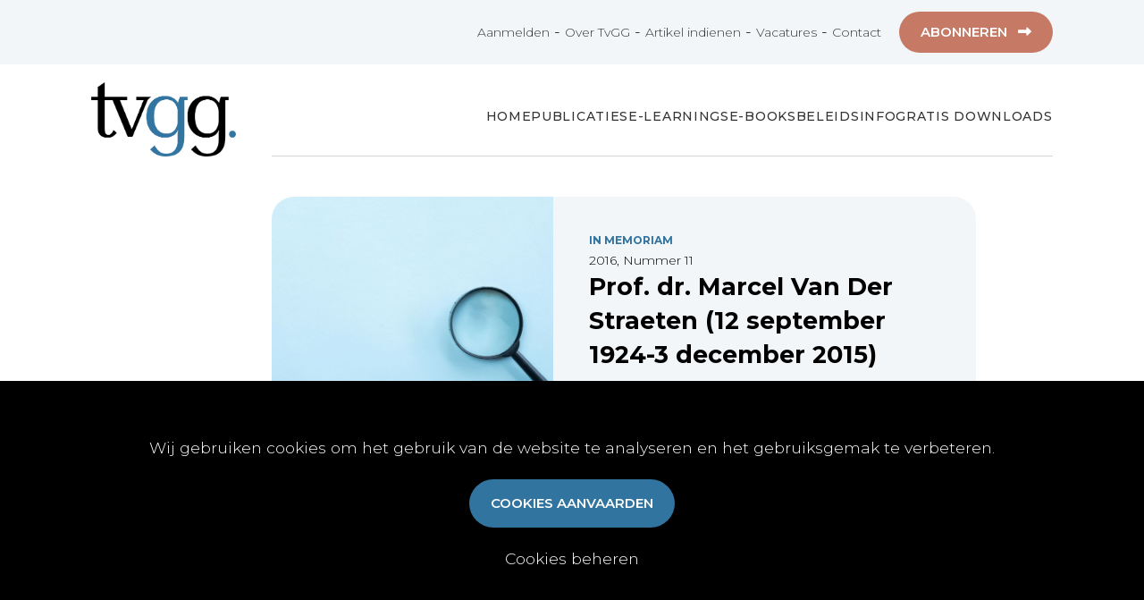

--- FILE ---
content_type: text/html; charset=UTF-8
request_url: https://tvgg.be/nl/artikels/prof-dr-marcel-van-der-straeten-12-september-1924-3-december-2015
body_size: 3544
content:
<!doctype html>
<html class="no-js" lang="nl"><head>
<base href="https://tvgg.be/" />
<title>Prof. dr. Marcel Van Der Straeten (12 september 1924-3 december 2015)</title>
<meta charset="utf-8">
<meta http-equiv="x-ua-compatible" content="ie=edge">
<meta name="viewport" content="width=device-width,initial-scale=1.0,maximum-scale=1.0">
<meta http-equiv="Content-Type" content="text/html; charset=UTF-8"/>
<meta http-equiv="distribution" content="global"/>
<meta http-equiv="copyright" content=""/>
<meta http-equiv="expires" content="0"/>
<meta http-equiv="content-language" content="nl"/>
<meta name="title" content="Prof. dr. Marcel Van Der Straeten (12 september 1924-3 december 2015)"/>
<meta name="owner" content="Prof. dr. Marcel Van Der Straeten (12 september 1924-3 december 2015)"/>
<meta name="author" content="Tripleclick bvba"/>
<meta name="rating" content="general"/>
<meta name="document-state" content="static"/>
<meta name="robots" content="index, follow"/>
<meta name="revisit-after" content="2"/>
<meta name="google-site-verification" content=""/>
<meta name="description" content="Zoek in onze artikels en ontdek ons uitgebreide archief aan wetenschappelijke artikels over..."/>
<meta name="keywords" content="elektronisch archief,artikels,tijdschrift voor geneeskunde,tijdschrift voor geneeskunde en gezondheidszorg,wetenschappelijke artikels geneeskunde,wetenschappelijke artikels gezondheidszorg,artikels geneeskunde,artikels gezondheidszorg,nederlandstalig,medisch tijdschrift,medisch magazine,belgisch tijdschrift voor geneeskunde"/>
    
 
    
<meta property="og:title" content="Prof. dr. Marcel Van Der Straeten (12 september 1924-3 december 2015)"/>    
<meta property="og:description" content="Zoek in onze artikels en ontdek ons uitgebreide archief aan wetenschappelijke artikels over..."/>    
<meta property="og:type" content="website"/>    
<meta property="og:url" content="https://tvgg.be:443/nl/artikels/prof-dr-marcel-van-der-straeten-12-september-1924-3-december-2015"/>

<!-- Place icons in the icon folder in the root directory -->
<link rel="apple-touch-icon" sizes="57x57" href="icon/apple-icon-57x57.png">
<link rel="apple-touch-icon" sizes="60x60" href="icon/apple-icon-60x60.png">
<link rel="apple-touch-icon" sizes="72x72" href="icon/apple-icon-72x72.png">
<link rel="apple-touch-icon" sizes="76x76" href="icon/apple-icon-76x76.png">
<link rel="apple-touch-icon" sizes="114x114" href="icon/apple-icon-114x114.png">
<link rel="apple-touch-icon" sizes="120x120" href="icon/apple-icon-120x120.png">
<link rel="apple-touch-icon" sizes="144x144" href="icon/apple-icon-144x144.png">
<link rel="apple-touch-icon" sizes="152x152" href="icon/apple-icon-152x152.png">
<link rel="apple-touch-icon" sizes="180x180" href="icon/apple-icon-180x180.png">
<link rel="icon" type="image/png" sizes="192x192" href="icon/android-icon-192x192.png">
<link rel="icon" type="image/png" sizes="32x32" href="icon/favicon-32x32.png">
<link rel="icon" type="image/png" sizes="96x96" href="icon/favicon-96x96.png">
<link rel="icon" type="image/png" sizes="16x16" href="icon/favicon-16x16.png">
<link rel="manifest" href="icon/manifest.json">
<meta name="msapplication-TileColor" content="#ffffff">
<meta name="msapplication-TileImage" content="/ms-icon-144x144.png">
<meta name="theme-color" content="#ffffff">
<!-- Place favicon.ico and apple-touch-icon.png in the root directory --> 

<!-- webfonts:css -->
<link rel="preconnect" href="https://fonts.googleapis.com">
<link rel="preconnect" href="https://fonts.gstatic.com" crossorigin>
<link href="https://fonts.googleapis.com/css2?family=Montserrat:ital,wght@0,100..900;1,100..900&display=swap" rel="stylesheet">
<script src="https://kit.fontawesome.com/119d27e627.js" crossorigin="anonymous"></script>
<!-- endwebfonts --> 

<!-- bower:css -->
<!-- endinject --> 

<!-- inject:css -->
<!-- endinject --> 

<!-- inject:last:css -->
<!-- endinject --> 

<!-- build:css --> 
<link rel="stylesheet" href="build/css/lib-98b3b49ed3.min.css"> 
<link rel="stylesheet" href="build/css/app-a19f629981.min.css"> 
<!-- endinject -->
	

</head>
<body> 
<input type="hidden" id="theLang" value="nl"/>
<div class="cookie-wrapper bottom"> 
    <!--cookie disclaimer--> 
</div>
<div id="header-wrapper">
    
    <div class="hamburger">
        <div class="menui top-menu"></div>
        <div class="menui mid-menu"></div>
        <div class="menui bottom-menu"></div>
    </div>
    
	<div id="header">
        
		<div id="top-menu-wrapper">
			<div id="top-menu">
                <div id="top-menu-left">
                    <p>Wetenschappelijke referentie voor zorgprofessionals</p>
                </div>
				<div id="top-menu-right">
                    
                    <a data-role="ajax" href="nl/user/login" title="Aanmelden" id="my-profile">
                    Aanmelden</a>
                    
                    -  <a  data-role="ajax" href="nl/over-tvgg"  title="Over TvGG">Over TvGG</a> - <a  data-role="ajax" href="nl/artikel-indienen"  title="Artikel indienen">Artikel indienen</a> - <a  data-role="ajax" href="nl/vacatures"  title="Vacatures">Vacatures</a> - <a  data-role="ajax" href="nl/contact"  title="Contact">Contact</a><div class="tvg-button tvg-bg-copper abonneer-link logged_out">
                    
                            <span class="tvg-button-text">Abonneren</span>
                            <span class="tvg-button-icon">
                                <i aria-hidden="true" class="fas fa-long-arrow-alt-right"></i>
                            </span>
                        </div>
                </div>
			</div>
		</div>
		<div id="banner-wrapper">
			<div id="banner-left">
				<div id="main-logo"><a data-role="ajax" href="nl/home"><img src="../img/tvgg.png" /></a></div>
			</div>
			<div id="banner-right">
				<div id="main-menu">
					<div id="default-nav">
                        
                        <div class="tvg-mobile-only-767">
                            
                            <div class="tvg-search-icon"><a data-role="ajax" href="nl/artikels"><i aria-hidden="true" class="fas fa-search"></i></a></div>
                            
                        </div>
                        
						<ul class='main-nav'><li class="menuitem "><a  data-role="ajax" href="nl/home"  title="Home">Home</a><li class="menuitem "><a  data-role="ajax" href="nl/artikels"  title="Publicaties">Publicaties</a><li class="menuitem "><a  data-role="ajax" href="nl/artikels?category_id%5B%5D=371"  title="E-Learnings">E-Learnings</a><li class="menuitem "><a  data-role="ajax" href="nl/artikels?category_id%5B%5D=345"  title="E-books">E-books</a><li class="menuitem "><a  data-role="ajax" href="nl/artikels?category_id%5B%5D=368"  title="Beleidsinfo">Beleidsinfo</a><li class="menuitem "><a  data-role="ajax" href="nl/downloads"  title="Gratis Downloads">Gratis Downloads</a></ul>                        
                        <div class="tvg-mobile-only-767">
                            
                           <a data-role="ajax" href="nl/user/login" title="Aanmelden" id="my-profile">
                           Aanmelden</a>
                            
                            <div class="abonneer-link logged_out">
                                <span>Abonneren</span>              
                            </div>
                            
                            <a  data-role="ajax" href="nl/over-tvgg"  title="Over TvGG">Over TvGG</a><a  data-role="ajax" href="nl/artikel-indienen"  title="Artikel indienen">Artikel indienen</a><a  data-role="ajax" href="nl/vacatures"  title="Vacatures">Vacatures</a><a  data-role="ajax" href="nl/contact"  title="Contact">Contact</a>                            
                            <a class="sm-item" href="https://www.linkedin.com/company/tijdschrift-voor-geneeskunde/" target="_blank"><i class="fab fa-linkedin fa-lg" aria-hidden="true"></i></a>
                            
					    </div>
                        
					</div>
                </div>
				
			</div>
		</div>
	</div>
</div>
<div id="mobile-logo"><a data-role="ajax" href="nl/home"><img src="../img/tvgg.png" /></a></div>
<div id="ajax-content"></div>
<div id="static-content">
 <div class="tvg-main-wrapper">
                <div class="tvg-main-wrapper-inner tvg-margin-bottom-90 tvg-margin-top-90">
                    <div class="tvg-card tvg-card-65">
                            <div class="tvg-card-inner tvg-bg-light-blue tvg-card-center-verically">
                                <div class="tvg-item-header">Nieuwsbrief</div>
                                <div class="tvg-item-text-large">De laatste wetenschappelijke publicaties rechtstreeks in jouw inbox? Schrijf je nu in op onze nieuwsbrief.</div>
                                
                                <div class="newsletter-input-row">
                                    <!--<input class="tvg-input-text tvg-input-text-newsletter" type="text" placeholder="E-mail" />-->
                                     <a data-role="ajax" href="nl/subscribe">
                                                <div class="tvg-button tvg-button-no-margin tvg-button-newsletter tvg-bg-blue">

                                                        <span class="tvg-button-text ">Inschrijven voor de nieuwsbrief </span>
                                                        <span class="tvg-button-icon">
                                                            <i aria-hidden="true" class="fas fa-long-arrow-alt-right"></i>
                                                        </span>
                                                </div>
                                     </a>
                                     
                                </div>
                                
                                <!--<div class="tvg-item-text">Door dit formulier in te vullen ga je akkoord met onze <span style="text-decoration: underline;"><a href="'.$theLang.'/privacy" role="ajax">privacy policy</a></span>.</div>-->
                                
                                </div>
                    </div>
                    <div class="tvg-card tvg-card-35">
                            <div class="tvg-card-inner tvg-bg-light-gray tvg-card-center-verically">
                                <div>
                                    <h4>Onafhankelijk, wetenschappelijk, multidisciplinair</h4>

<p class="small-text">TvGG - Tijdschrift voor Geneeskunde en Gezondheidszorg is een wetenschappelijk tijdschrift en online platform voor zorgprofessionals over alle vakgebieden heen.</p>
                                </div>
                                
                                <div class="tvg-link-container">
                                        <a data-role="ajax" href="nl/over-tvgg">
                                            <div class="tvg-link">
                                                    <span class="tvg-link-text">Lees meer</span>
                                                    <span class="tvg-link-icon">
                                                        <i aria-hidden="true" class="fas fa-long-arrow-alt-right"></i>
                                                    </span>
                                            </div>
                                        </a>
					       </div>
                        </div>
                    </div>
                    <div class="tvg-card ">
                            <div class="tvg-card-inner tvg-bg-light-gray ">
                               <div class="tvg-item-header">
                                   Artikel indienen
                                </div>
                                <div class="tvg-item-text-large">
                                 Wil je zelf een artikel indienen? Lees er alles over en bekijk onze richtlijnen.
                                </div>
                                
                                <div class="tvg-button-container tvg-margin-top-20">
                                        <a data-role="ajax" href="nl/artikel-indienen">
                                            <div class="tvg-button tvg-bg-blue">

                                                    <span class="tvg-button-text">Lees meer</span>
                                                    <span class="tvg-button-icon">
                                                        <i aria-hidden="true" class="fas fa-long-arrow-alt-right"></i>
                                                    </span>
                                            </div>
                                        </a>
					                 </div>
                        </div>
                    </div>
                </div>
            </div>
</div>
    


<div id="tvg-footer-wrapper">
        
<div id="tvg-footer">
			<div id="tvg-footer-top">
				<ul>
					<li><a data-role="ajax" href="nl/home"><img class="tvg-footer-logo" src="../img/tvgg_alt.png" data-rjs="2"></a></li><li class="menuitem menuitem-parent">Publicaties
                    <ul class='sub-nav'><li class="menuitem"><a  data-role="ajax" href="nl/artikels"  title="Artikels">Artikels</a></li><li class="menuitem"><a  data-role="ajax" href="nl/nummers"  title="Nummers">Nummers</a></li><li class="menuitem"><a  data-role="ajax" href="nl/artikels?category_id%5B%5D=368"  title="Beleidsinfo">Beleidsinfo</a></li><li class="menuitem"><a  data-role="ajax" href="nl/artikels?category_id%5B%5D=369"  title="Proefschriften">Proefschriften</a></li><li class="menuitem"><a  data-role="ajax" href="nl/vacatures"  title="Vacatures">Vacatures</a></li></ul><li class="menuitem menuitem-parent">Online
                    <ul class='sub-nav'><li class="menuitem"><a  data-role="ajax" href="nl/artikels?category_id%5B%5D=371"  title="E-learnings">E-learnings</a></li><li class="menuitem"><a  data-role="ajax" href="nl/artikels?category_id%5B%5D=345"  title="E-books">E-books</a></li><li class="menuitem"><a  data-role="ajax" href="nl/downloads"  title="Gratis-downloads">Gratis-downloads</a></li></ul><li class="menuitem menuitem-parent">Publiceren
                    <ul class='sub-nav'><li class="menuitem"><a  data-role="ajax" href="nl/artikel-indienen"  title="Artikel indienen">Artikel indienen</a></li><li class="menuitem"><a  data-role="ajax" href="nl/vacature-indienen"  title="Vacature publiceren">Vacature publiceren</a></li></ul><li class="menuitem menuitem-parent">Abonnementen
                    <ul class='sub-nav'><li class="menuitem"><a  data-role="ajax" href="nl/abonneren"  title="Abonneren">Abonneren</a></li><li class="menuitem"><a data-role="ajax" href="nl/user/login" title="Aanmelden" >Aanmelden</a></li><li class="menuitem"><a  data-role="ajax" href="nl/algemene-abonnementsvoorwaarden""  title="Algemene abonnementsvoorwaarden">Algemene abonnementsvoorwaarden</a></li></ul><li class="menuitem menuitem-parent">TvGG
                    <ul class='sub-nav'><li class="menuitem"><a  data-role="ajax" href="nl/over-tvgg"  title="Over ons">Over ons</a></li><li class="menuitem"><a  data-role="ajax" href="nl/colofon""  title="Colofon">Colofon</a></li><li class="menuitem"><a  data-role="ajax" href="nl/contact"  title="Contact">Contact</a></li></ul>				</ul>
			</div>
		
			<div id="tvg-footer-bottom">
                
                <div id="tvg-footer-bottom-left">
                    <p>&copy; Tijdschrift voor Geneeskunde vzw 2025 |&nbsp;<a data-role="ajax" href="nl/privacy">Privacy</a>&nbsp;|&nbsp;<a data-role="ajax" href="nl/cookies">Cookies</a></p>
                </div>
                
                <div id="tvg-footer-bottom-right">
                    <ul id="sm-icons"><li><a class="sm-item" href="https://www.linkedin.com/company/tijdschrift-voor-geneeskunde/" target="_blank"><i class="fab fa-linkedin fa-lg"></i></a></li></ul>                </div>
				
                
			</div>
</div>
	</div>
<div id="mobilemenu_underlay"></div>
<div id="overlay"></div>
<div id="dialog"> <i id='close-button' class='fal fa-times fa-2x' aria-hidden='true'></i>
    <div id="dialog-content">
    </div>
</div>
<div class="search-box" style="display:none;">
    <button id="btn-search-close" class="btn--search-close" aria-label="Close search form">
     <i class="fal fa-times"></i>  
    </button>
    <input class="search__input" name="search" type="search" placeholder="" autocomplete="off" autocorrect="off" autocapitalize="off" spellcheck="false">
    <span class="search__info">Druk enter om te zoeken of Esc om te sluiten</span> </div>
<script src="https://maps.googleapis.com/maps/api/js?signed_in=true&key=AIzaSyCrDtxTCuENfUKKbf57D7bLglERWH547m4&callback="></script> 

<!-- bower:js --> 
<!-- endinject --> 

<!-- inject:js --> 
<!-- endinject --> 

<!-- inject:last:js --> 
<!-- endinject --> 

<!-- build:js --> 
<script src="build/js/lib-4b58b73d99.min.js"></script> 
<script src="build/js/app-949caace25.min.js"></script> 
<!-- endinject --> 



<script src="https://www.google.com/recaptcha/api.js?render=explicit&hl=nl" async defer></script>
</body>
</html>

--- FILE ---
content_type: text/html; charset=UTF-8
request_url: https://tvgg.be/content/article.php
body_size: 1864
content:
{"bannerImages":null,"content":"<div class=\"tvg-main-wrapper\">\n                        <div class=\"tvg-main-wrapper-inner tvg-article tvg-margin-bottom-0\">\n                            <div class=\"tvg-article-header\">\n                                <div class=\"tvg-card tvg-card-40\">\n                                    <div class=\"tvg-card-inner tvg-bg-light-gray\" style=\"background-image: url('..\/img\/no-preview.jpg')\"');background-position: center;background-repeat: no-repeat;background-size: cover;\">\n                                    <\/div>\n                                <\/div>\n                                \n                                \n                                <div class=\"tvg-card tvg-card-60\" >\n                                \n                                    \n                                \n                                    <div class=\"tvg-card-inner tvg-bg-light-gray tvg-card-center-verically\">\n                                    \n                                        <div class=\"tvg-publication-image-mobile\" style=\"background-image: url('..\/img\/no-preview.jpg')\"');background-position: center;background-repeat: no-repeat;background-size: cover;\">\n                                                    \n                                                    <\/div>\n                                    \n                                        <div class=\"tvg-item\">\n\n                                                    <div class=\"tvg-item-inner\">\n\n                                                    <div class=\"tvg-item-eyebrow\">\n                                                            <a data-role=\"ajax\" href=\"nl\/artikels?category_id[]=55\" >In Memoriam<\/a>\n                                                    <\/div>\n\n                                                    <div class=\"tvg-item-info\">\n                                                        2016, Nummer 11\n                                                    <\/div>\n\n                                                    <h2 class=\"tvg-item-header\">\n\n                                                        Prof. dr. Marcel Van Der Straeten (12 september 1924-3 december 2015)\n\n                                                    <\/h2>\n\n                                                    <div class=\"tvg-item-labels\">\n                                                        \n                                                        \n                                                    <\/div>\n\n                                                    <div class=\"tvg-item-info tvg-item-authors\">\n\n                                                    \n\n                                                    <\/div>\n\n                                                       <div class=\"tvg-item-info\">\n\n\n\n                                                        \n                                                        <span class=\"tvg-item-categories\">\n                                                                <a data-role=\"ajax\" href=\"nl\/artikels?domain_id[]=21\" >Farmacologie<\/a>\n                                                        <\/span>\n\n                                                        <span> | <\/span>\n\n                                                        \n\n                                                        <span class=\"tvg-item-date\">\n                                                            1.01.2016\n                                                        <\/span>\n\n                                                        <p class=\"tvg-item-doi\">\n                                                            DOI: <a href=\"https:\/\/doi.org\/10.2143\/TVG.72.11.2002132\" target=\"_blank\">10.2143\/TVG.72.11.2002132<\/a>\n                                                        <\/p >\n\n\n                                                    <\/div>\n                                                <\/div>\n                                            <\/div>\n\n                                        <\/div>\n                                    <\/div>\n                                <\/div>\n                                <\/div>\n                                    \n                                    \n                                    \n                                    \n                        <\/div>\n                <\/div>\n        \n            <div class=\"tvg-main-wrapper\">\n                        <div class=\"tvg-main-wrapper-inner tvg-article tvg-article-content\">\n                                <div class=\"tvg-article-body\">\n                                    \n                    <div class=\"tvg-item-text-large tvg-padding-bottom-0 tvg-margin-bottom-30\"> \n                        \n                    <\/div>\n                    <div class=\"tvg-card tvg-card-75 tvg-margin-top-45\">\n                        <div class=\"tvg-card-inner tvg-bg-light-blue\">\n\n                        <h2 class=\"tvg-item-header\"> \n                            Deze publicatie is exclusief voor abonnees\n                         <\/h2>\n                         <div class=\"tvg-item-info\">\n                            Abonneer direct om onbeperkt verder te lezen op TvGG.<br><br \/>\n                         <\/div>\n\n                             <div class=\"tvg-button-container tvg-margin-top-20\">\n                                <a href=\"javascript:openLogin()\">\n                                    <div class=\"tvg-button tvg-bg-blue\">\n\n                                            <span class=\"tvg-button-text\">Inloggen<\/span>\n                                            <span class=\"tvg-button-icon\">\n                                                <i aria-hidden=\"true\" class=\"fas fa-long-arrow-alt-right\"><\/i>\n                                            <\/span>\n                                    <\/div>\n                                <\/a>\n                             <\/div>\n                                 <div class=\"tvg-button-container tvg-margin-top-10\">\n                                    <a href=\"javascript:openShopIndividualArticle(2027)\">\n                                        <div class=\"tvg-button tvg-bg-blue\">\n\n                                                <span class=\"tvg-button-text\">Eenmalige aankoop:&nbsp;&euro;\n15,90<\/span>\n                                                <span class=\"tvg-button-icon\">\n                                                    <i aria-hidden=\"true\" class=\"fas fa-long-arrow-alt-right\"><\/i>\n                                                <\/span>\n                                        <\/div>\n                                    <\/a>\n                                 <\/div>\n                             <div class=\"tvg-button-container tvg-margin-top-10\">\n                                <a data-role=\"ajax\" href=\"abonneren\">\n                                    <div class=\"tvg-button tvg-bg-blue \">\n\n                                            <span class=\"tvg-button-text\">Abonneren: vanaf &euro; 43,50\n<\/span>\n                                            <span class=\"tvg-button-icon\">\n                                                <i aria-hidden=\"true\" class=\"fas fa-long-arrow-alt-right\"><\/i>\n                                            <\/span>\n                                    <\/div>\n                                <\/a>\n                             <\/div>\n\n                             <div class=\"tvg-item-info\">\n                                <p>Meer weten over onze formules? <span style=\"text-decoration: underline;\"><a data-role=\"ajax\" href=\"\/abonneren\">Lees hier alle info<\/a><\/span><\/p>\n\n                            <\/div>\n\n                        <\/div>\n                    <\/div>\n\n                    \n                                \n                                    <div class=\"tvg-button-container tvg-margin-top-45 tvg-padding-bottom-0 \">\n                                        <a data-role=\"ajax\" href=\"nl\/artikels\" id=\"back-button\">\n                                            <div class=\"tvg-button tvg-bg-blue\">\n                                                    <span class=\"tvg-button-icon-back\">\n                                                        <i aria-hidden=\"true\" class=\"fas fa-long-arrow-alt-left\"><\/i>\n                                                    <\/span>\n                                                    <span class=\"tvg-button-text\">Terug<\/span>\n                                                    \n                                            <\/div>\n                                        <\/a>\n\t\t\t\t\t                 <\/div>\n                                <\/div>\n                        <\/div>\n                <\/div>\n                \n                \n        \n        <div class=\"tvg-main-wrapper tvg-bg-light-gray\">\n\t\t\t\t\t\t<div class=\"tvg-main-wrapper-inner tvg-flex-column\">\n                        \n                        <h2 class=\"tvg-item-header tvg-margin-bottom-0\">\n                            Ook interessant\n                        <\/h2>\n                        \n                        <div class=\"tvg-items\">\n                             \n                         <div class=\"tvg-item tvg-item-grid tvg-related-articles\">\n                                    <div class=\"tvg-item-inner\">\n                                    \n                                        <div class=\"tvg-item-image\">\n                                        <a data-role=\"ajax\" href=\"nl\/artikels\/gratis-whitepaper-hoe-wetenschappelijk-onderbouwd-zijn-medische-krantenartikels\"\">\n                                            <img src=\"\/uploads\/article\/9768\/images\/resized3\/shutterstock-2311694271.jpg\" \/>\n                                        <\/a>\n                                        <\/div>\n\n                                        <div class=\"tvg-item-eyebrow\">\n                                                <a data-role=\"ajax\" href=\"nl\/artikels?category_id[]=1\" >Actualiteit<\/a>\n                                        <\/div>\n\n                                        <h4 class=\"tvg-item-title\">\n                                            <a data-role=\"ajax\" href=\"nl\/artikels\/gratis-whitepaper-hoe-wetenschappelijk-onderbouwd-zijn-medische-krantenartikels\"\">\n                                            \n                                            Gratis whitepaper: Hoe wetenschappelijk onderbouwd zijn medische krantenartikels?\n                                            \n                                            <\/a>\n                                        <\/h4>\n                                        \n                                            \n                                             <div class=\"tvg-item-labels\">\n                                                    \n\n                                                    \n                                            <\/div>\n                                        \n\n                                            <div class=\"tvg-item-info\">\n\n                                                \n                                                <span class=\"tvg-item-categories\">\n                                                        <a data-role=\"ajax\" href=\"nl\/artikels?domain_id[]=115\" >Algemene interne geneeskunde en infectiologie<\/a>, <a data-role=\"ajax\" href=\"nl\/artikels?domain_id[]=4\" >Allergologie<\/a> en andere\n                                                <\/span>\n\n                                                <span> | <\/span>\n\n                                                \n\n                                                <span class=\"tvg-item-date\">\n                                                    15.01.2026\n                                                <\/span>\n\n                                            <\/div>\n\n                                    \n                                    <\/div>\n                                <\/div><div class=\"tvg-item tvg-item-grid tvg-related-articles\">\n                                    <div class=\"tvg-item-inner\">\n                                    \n                                        <div class=\"tvg-item-image\">\n                                        <a data-role=\"ajax\" href=\"nl\/artikels\/geneesmiddelen-meer-innovatie-en-meer-indicaties-welke-kost-voor-het-riziv-in-2024-riziv\"\">\n                                            <img src=\"..\/img\/no-preview.jpg\" \/>\n                                        <\/a>\n                                        <\/div>\n\n                                        <div class=\"tvg-item-eyebrow\">\n                                                <a data-role=\"ajax\" href=\"nl\/artikels?category_id[]=368\" >Beleidsinfo<\/a>\n                                        <\/div>\n\n                                        <h4 class=\"tvg-item-title\">\n                                            <a data-role=\"ajax\" href=\"nl\/artikels\/geneesmiddelen-meer-innovatie-en-meer-indicaties-welke-kost-voor-het-riziv-in-2024-riziv\"\">\n                                            \n                                            Geneesmiddelen: meer innovatie en meer indicaties. Welke kost voor het RIZIV in 2024? (RIZIV)\n                                            \n                                            <\/a>\n                                        <\/h4>\n                                        \n                                            \n                                             <div class=\"tvg-item-labels\">\n                                                    \n\n                                                    \n                                            <\/div>\n                                        \n\n                                            <div class=\"tvg-item-info\">\n\n                                                \n                                                <span class=\"tvg-item-categories\">\n                                                        <a data-role=\"ajax\" href=\"nl\/artikels?domain_id[]=21\" >Farmacologie<\/a>\n                                                <\/span>\n\n                                                <span> | <\/span>\n\n                                                \n\n                                                <span class=\"tvg-item-date\">\n                                                    13.01.2026\n                                                <\/span>\n\n                                            <\/div>\n\n                                    \n                                    <\/div>\n                                <\/div><div class=\"tvg-item tvg-item-grid tvg-related-articles\">\n                                    <div class=\"tvg-item-inner\">\n                                    \n                                        <div class=\"tvg-item-image\">\n                                        <a data-role=\"ajax\" href=\"nl\/artikels\/welke-geneesmiddelen-verhogen-het-risico-op-een-spontane-abortus-bcfi\"\">\n                                            <img src=\"..\/img\/no-preview.jpg\" \/>\n                                        <\/a>\n                                        <\/div>\n\n                                        <div class=\"tvg-item-eyebrow\">\n                                                <a data-role=\"ajax\" href=\"nl\/artikels?category_id[]=368\" >Beleidsinfo<\/a>\n                                        <\/div>\n\n                                        <h4 class=\"tvg-item-title\">\n                                            <a data-role=\"ajax\" href=\"nl\/artikels\/welke-geneesmiddelen-verhogen-het-risico-op-een-spontane-abortus-bcfi\"\">\n                                            \n                                            Welke geneesmiddelen verhogen het risico op een spontane abortus? (BCFI)\n                                            \n                                            <\/a>\n                                        <\/h4>\n                                        \n                                            \n                                             <div class=\"tvg-item-labels\">\n                                                    \n\n                                                    \n                                            <\/div>\n                                        \n\n                                            <div class=\"tvg-item-info\">\n\n                                                \n                                                <span class=\"tvg-item-categories\">\n                                                        <a data-role=\"ajax\" href=\"nl\/artikels?domain_id[]=21\" >Farmacologie<\/a>\n                                                <\/span>\n\n                                                <span> | <\/span>\n\n                                                \n\n                                                <span class=\"tvg-item-date\">\n                                                    13.01.2026\n                                                <\/span>\n\n                                            <\/div>\n\n                                    \n                                    <\/div>\n                                <\/div><div class=\"tvg-item tvg-item-grid tvg-related-articles\">\n                                    <div class=\"tvg-item-inner\">\n                                    \n                                        <div class=\"tvg-item-image\">\n                                        <a data-role=\"ajax\" href=\"nl\/artikels\/secundaire-maligniteiten-bij-kankerbehandeling-nu-ook-een-aandachtspunt-bij-car-t-celtherapie-bcfi\"\">\n                                            <img src=\"..\/img\/no-preview.jpg\" \/>\n                                        <\/a>\n                                        <\/div>\n\n                                        <div class=\"tvg-item-eyebrow\">\n                                                <a data-role=\"ajax\" href=\"nl\/artikels?category_id[]=368\" >Beleidsinfo<\/a>\n                                        <\/div>\n\n                                        <h4 class=\"tvg-item-title\">\n                                            <a data-role=\"ajax\" href=\"nl\/artikels\/secundaire-maligniteiten-bij-kankerbehandeling-nu-ook-een-aandachtspunt-bij-car-t-celtherapie-bcfi\"\">\n                                            \n                                            Secundaire maligniteiten bij kankerbehandeling: nu ook een aandachtspunt bij CAR-T-celtherapie (BCFI)\n                                            \n                                            <\/a>\n                                        <\/h4>\n                                        \n                                            \n                                             <div class=\"tvg-item-labels\">\n                                                    \n\n                                                    \n                                            <\/div>\n                                        \n\n                                            <div class=\"tvg-item-info\">\n\n                                                \n                                                <span class=\"tvg-item-categories\">\n                                                        <a data-role=\"ajax\" href=\"nl\/artikels?domain_id[]=21\" >Farmacologie<\/a>\n                                                <\/span>\n\n                                                <span> | <\/span>\n\n                                                \n\n                                                <span class=\"tvg-item-date\">\n                                                    8.01.2026\n                                                <\/span>\n\n                                            <\/div>\n\n                                    \n                                    <\/div>\n                                <\/div>\n                        <\/div>\n            <\/div>\n        \n        ","debug":{"type":"exclusive access","user":"not logged in or no active subscription"}}